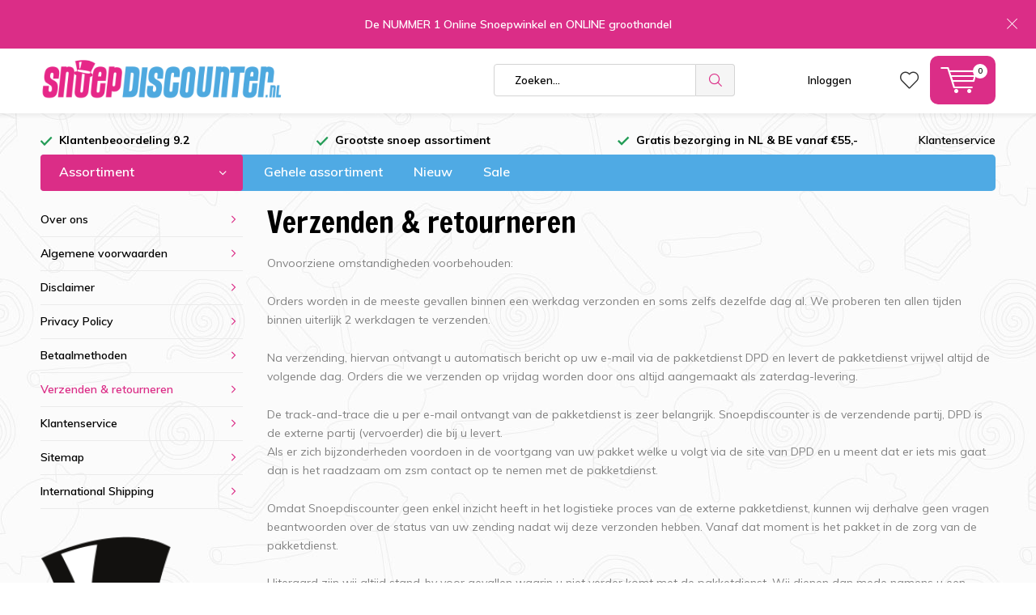

--- FILE ---
content_type: text/html;charset=utf-8
request_url: https://www.snoepdiscounter.nl/service/shipping-returns/
body_size: 13702
content:
<!doctype html>
<html lang="nl" class="  no-mobile">
	<head>
    
<script type="text/javascript">
   window.dataLayer = window.dataLayer || [];
   dataLayer.push({
                                                                                                            ecomm_prodid: '',  
                  ecomm_totalvalue: ''
                       
                         
                  });
      
</script>

<!-- Google Tag Manager -->
<script>(function(w,d,s,l,i){w[l]=w[l]||[];w[l].push({'gtm.start':
new Date().getTime(),event:'gtm.js'});var f=d.getElementsByTagName(s)[0],
j=d.createElement(s),dl=l!='dataLayer'?'&l='+l:'';j.async=true;j.src=
'https://www.googletagmanager.com/gtm.js?id='+i+dl;f.parentNode.insertBefore(j,f);
})(window,document,'script','dataLayer','GTM-W7DVXMD7');</script>
<!-- End Google Tag Manager -->        <meta charset="utf-8"/>
<!-- [START] 'blocks/head.rain' -->
<!--

  (c) 2008-2026 Lightspeed Netherlands B.V.
  http://www.lightspeedhq.com
  Generated: 21-01-2026 @ 21:25:16

-->
<link rel="canonical" href="https://www.snoepdiscounter.nl/service/shipping-returns/"/>
<link rel="alternate" href="https://www.snoepdiscounter.nl/index.rss" type="application/rss+xml" title="Nieuwe producten"/>
<meta name="robots" content="noodp,noydir"/>
<link href="www.snoepdiscounter.nl" rel="publisher"/>
<meta name="google-site-verification" content="5ZUmF5R2SKcua0d7roZwuvSl8AbJW4YVqOXoTDngvQs"/>
<meta name="google-site-verification" content="kd8q9FrR42Kz1Ohdy_QKQRWXQQR_Po-MRlde11V-pLM"/>
<meta property="og:url" content="https://www.snoepdiscounter.nl/service/shipping-returns/?source=facebook"/>
<meta property="og:site_name" content="Snoepdiscounter.nl"/>
<meta property="og:title" content="Verzenden &amp; retourneren"/>
<meta property="og:description" content="De beste prijzen voor online zoetwaren  en online snoep kopen."/>
<script>
<meta name="google-site-verification" content="0GFaUKib0VFpU_blhPU3Z9JbCI8xSc07vdY2NqkRr_k" />
</script>
<!--[if lt IE 9]>
<script src="https://cdn.webshopapp.com/assets/html5shiv.js?2025-02-20"></script>
<![endif]-->
<!-- [END] 'blocks/head.rain' -->
		<meta charset="utf-8">
		<meta http-equiv="x-ua-compatible" content="ie=edge">
		<title>Verzenden &amp; retourneren - Snoepdiscounter.nl</title>
		<meta name="description" content="De beste prijzen voor online zoetwaren  en online snoep kopen.">
		<meta name="keywords" content="Verzenden, &amp;, retourneren, Snoep en zoetwaren groothandel , frisdrank, Tony, Kinder, Fanta, drop, chocola , Jelly beans,  Bean Boozled , hot Candy, Sour candy, spek, kauwgum, Haribo, oud Hollands, schuimblokken, lolly’s , baby Shower, pallet handel">
		<meta name="theme-color" content="#ffffff">
		<meta name="MobileOptimized" content="320">
		<meta name="HandheldFriendly" content="true">
		<meta name="viewport" content="width=device-width, initial-scale=1, initial-scale=1, minimum-scale=1, maximum-scale=1, user-scalable=no">
		<meta name="author" content="https://www.dmws.nl/">
		
		<link rel="preconnect" href="https://fonts.googleapis.com">
		<link rel="dns-prefetch" href="https://fonts.googleapis.com">
		<link rel="preconnect" href="https://ajax.googleapis.com">
		<link rel="dns-prefetch" href="https://ajax.googleapis.com">
		<link rel="preconnect" href="https://www.gstatic.com" crossorigin="anonymous">
		<link rel="dns-prefetch" href="https://www.gstatic.com" crossorigin="anonymous">
		<link rel="preconnect" href="//cdn.webshopapp.com/">
		<link rel="dns-prefetch" href="//cdn.webshopapp.com/">
	
		<link rel="preload" href="https://fonts.googleapis.com/css?family=Muli:300,400,500,600,700,800,900%7CFrancois%20One:300,400,500,600,700,800,900" as="style">
    <link href="https://fonts.googleapis.com/css?family=Muli:300,400,500,600,700,800,900%7CFrancois%20One:300,400,500,600,700,800,900" rel="stylesheet" type="text/css">
  
  	<script>
      "use strict"
			function loadJS(src, onload) {
				var script = document.createElement('script')
				script.src = src
				script.onload = onload
				;(document.body || document.head).appendChild(script)
				script = null
			}
			(function () {
				var fontToLoad1 = "Muli",
					fontToLoad2 = "Francois One"

				if (sessionStorage.font1 === fontToLoad1 && sessionStorage.font2 === fontToLoad2) {
					document.documentElement.className += " wf-active"
					return
				} else if ("fonts" in document) {
					var fontsToLoad = [document.fonts.load("300 1em 'Muli'"), document.fonts.load("400 1em 'Muli'"),
					document.fonts.load("500 1em 'Muli'"), document.fonts.load("600 1em 'Muli'"), document.fonts.load("700 1em 'Muli'"),
					document.fonts.load("800 1em 'Muli'"), document.fonts.load("900 1em 'Muli'"),
					document.fonts.load("300 1em 'Francois One'"), document.fonts.load("400 1em 'Francois One'"),
					document.fonts.load("500 1em 'Francois One'"), document.fonts.load("600 1em 'Francois One'"), document.fonts.load("700 1em 'Francois One'"),
					document.fonts.load("800 1em 'Francois One'"), document.fonts.load("900 1em 'Francois One'")]
					Promise.all(fontsToLoad).then(function () {
						document.documentElement.className += " wf-active"
						try {
							sessionStorage.font1 = fontToLoad1
							sessionStorage.font2 = fontToLoad2
						} catch (e) { /* private safari */ }
					})
				} else {
					// use fallback
					loadJS('https://cdnjs.cloudflare.com/ajax/libs/fontfaceobserver/2.1.0/fontfaceobserver.js', function () {
						var fontsToLoad = []
						for (var i = 3; i <= 9; ++i) {
							fontsToLoad.push(new FontFaceObserver(fontToLoad1, { weight: i * 100 }).load())
							fontsToLoad.push(new FontFaceObserver(fontToLoad2, { weight: i * 100 }).load())
						}
						Promise.all(fontsToLoad).then(function () {
							document.documentElement.className += " wf-active"
							try {
								sessionStorage.font1 = fontToLoad1
								sessionStorage.font2 = fontToLoad2
							} catch (e) { /* private safari */ }
						});
					})
				}
			})();
    </script>
	
		<link rel="preload" href="https://cdn.webshopapp.com/shops/282420/themes/161332/assets/main-minified.css?20250711123344" as="style">
		<link rel="preload" href="https://cdn.webshopapp.com/shops/282420/themes/161332/assets/settings.css?20250711123344" as="style">
		<link rel="stylesheet" async media="screen" href="https://cdn.webshopapp.com/shops/282420/themes/161332/assets/main-minified.css?20250711123344">
		    <link rel="stylesheet" async href="https://cdn.webshopapp.com/shops/282420/themes/161332/assets/settings.css?20250711123344" />
    
		<link rel="preload" href="https://ajax.googleapis.com/ajax/libs/jquery/2.2.4/jquery.min.js" as="script">
		<link rel="preload" href="https://cdn.webshopapp.com/shops/282420/themes/161332/assets/custom.css?20250711123344" as="style">
		<link rel="preload" href="https://cdn.webshopapp.com/shops/282420/themes/161332/assets/cookie.js?20250711123344" as="script">
		<link rel="preload" href="https://cdn.webshopapp.com/shops/282420/themes/161332/assets/scripts.js?20250711123344" as="script">
		<link rel="preload" href="https://cdn.webshopapp.com/shops/282420/themes/161332/assets/fancybox.js?20250711123344" as="script">
		    <link rel="preload" href="https://cdn.webshopapp.com/shops/282420/themes/161332/assets/custom-minified.js?20250711123344" as="script">
		<link rel="preload" href="https://cdn.webshopapp.com/shops/282420/themes/161332/assets/global-minified.js?20250711123344" as="script">
		<link rel="preload" href="https://cdn.webshopapp.com/shops/282420/themes/161332/assets/dmws-gui.js?20250711123344" as="script">
		
		<script defer src="https://ajax.googleapis.com/ajax/libs/jquery/2.2.4/jquery.min.js"></script>
    
		<link rel="icon" type="image/x-icon" href="https://cdn.webshopapp.com/shops/282420/themes/161332/assets/favicon.ico?20250711123143">
		<link rel="apple-touch-icon" href="https://cdn.webshopapp.com/shops/282420/themes/161332/assets/favicon.ico?20250711123143">
		<meta property="og:title" content="Verzenden &amp; retourneren">
		<meta property="og:type" content="website"> 
		<meta property="og:description" content="De beste prijzen voor online zoetwaren  en online snoep kopen.">
		<meta property="og:site_name" content="Snoepdiscounter.nl">
		<meta property="og:url" content="https://www.snoepdiscounter.nl/">
		<meta property="og:image" content="https://cdn.webshopapp.com/shops/282420/themes/161332/v/2674063/assets/banner-1.jpg?20250707104011">
    		<script type="application/ld+json">
			{
				"@context": "http://schema.org/",
				"@type": "Organization",
				"url": "https://www.snoepdiscounter.nl/",
				"name": "Snoepdiscounter.nl",
				"legalName": "Snoepdiscounter.nl",
				"description": "De beste prijzen voor online zoetwaren  en online snoep kopen.",
				"logo": "https://cdn.webshopapp.com/shops/282420/themes/161332/assets/logo.png?20250711123344",
				"image": "https://cdn.webshopapp.com/shops/282420/themes/161332/v/2674063/assets/banner-1.jpg?20250707104011",
				"contactPoint": {
					"@type": "ContactPoint",
					"contactType": "Customer service",
					"telephone": "Bel ons! "
				},
				"address": {
					"@type": "PostalAddress",
					"streetAddress": "",
					"addressLocality": "",
					"addressRegion": "",
					"postalCode": "",
					"addressCountry": ""
				}
			}
		</script>
    <div itemscope itemtype="http://schema.org/BreadcrumbList">
	<div itemprop="itemListElement" itemscope itemtype="http://schema.org/ListItem">
    <a itemprop="item" href="https://www.snoepdiscounter.nl/"><span itemprop="name" content="Home"></span></a>
    <meta itemprop="position" content="1" />
  </div>
    	<div itemprop="itemListElement" itemscope itemtype="http://schema.org/ListItem">
      <a itemprop="item" href="https://www.snoepdiscounter.nl/service/shipping-returns/"><span itemprop="name" content="Verzenden &amp; retourneren"></span></a>
      <meta itemprop="position" content="2" />
    </div>
  </div>

	</head>
	<body>
    
        <!-- Google Tag Manager (noscript) -->
    <noscript><iframe src="https://www.googletagmanager.com/ns.html?id=GTM-W7DVXMD7"
    height="0" width="0" style="display:none;visibility:hidden"></iframe></noscript>
    <!-- End Google Tag Manager (noscript) -->
        
		<div id="root">
    
              
        

<header id="top">
  <p id="logo">
    <a href="https://www.snoepdiscounter.nl/" accesskey="h">
    <img class="desktop-only" src="https://cdn.webshopapp.com/shops/282420/themes/161332/assets/sd-logo.png?20250711123344" alt="Snoepdiscounter.nl" width="300" height="93">
    <img class="desktop-hide" src="https://cdn.webshopapp.com/shops/282420/themes/161332/assets/sd-logo.png?20250711123344" alt="Snoepdiscounter.nl" width="190" height="60">
    </a>
  </p>
  <nav id="skip">
    <ul>
      <li><a href="#nav" accesskey="n">Skip to navigation (n)</a></li>
      <li><a href="#content" accesskey="c">Skip to content (c)</a></li>
      <li><a href="#footer" accesskey="f">Skip to footer (f)</a></li>
    </ul>
  </nav>
  <nav id="nav">
    <ul>
      <li><a accesskey="1" href=""></a> <em>(1)</em></li>
      <li><a accesskey="2" href=""></a> <em>(2)</em></li>
    </ul>
    <form action="https://www.snoepdiscounter.nl/search/" method="post" id="formSearch" class="untouched">
            <p>
        <label for="q">Zoeken...</label>
        <input type="search" id="q" name="q" value="" placeholder="Zoeken..." autocomplete="off">
      </p>
      <p class="desktop-only" style="display: none !important;">
        <label for="sb" class="hidden">Alle categorieën</label>
        <select id="sb" name="sb" onchange="cat();">
          <option value="https://www.snoepdiscounter.nl/search/">Alle categorieën</option>
                    <option value="https://www.snoepdiscounter.nl/sale/" class="cat-8926273">Sale</option>
                    <option value="https://www.snoepdiscounter.nl/schepsnoep/" class="cat-8926519">Schepsnoep</option>
                    <option value="https://www.snoepdiscounter.nl/kinderartikelen/" class="cat-8926522">Kinderartikelen</option>
                    <option value="https://www.snoepdiscounter.nl/amerikaans/" class="cat-8926525">Amerikaans</option>
                    <option value="https://www.snoepdiscounter.nl/jelly-beans/" class="cat-8926561">Jelly Beans</option>
                    <option value="https://www.snoepdiscounter.nl/chocolade/" class="cat-8926564">Chocolade</option>
                    <option value="https://www.snoepdiscounter.nl/snoep/" class="cat-8923624">Snoep </option>
                    <option value="https://www.snoepdiscounter.nl/luxe/" class="cat-8926576">Luxe</option>
                    <option value="https://www.snoepdiscounter.nl/drop-en-suikerwerk/" class="cat-8926606">Drop en suikerwerk</option>
                    <option value="https://www.snoepdiscounter.nl/halal/" class="cat-12847811">Halal</option>
                    <option value="https://www.snoepdiscounter.nl/vegan/" class="cat-12847786">Vegan</option>
                    <option value="https://www.snoepdiscounter.nl/frisdrank/" class="cat-8926618">Frisdrank</option>
                    <option value="https://www.snoepdiscounter.nl/thema/" class="cat-8926642">Thema</option>
                    <option value="https://www.snoepdiscounter.nl/gehele-assortiment/" class="cat-8985211">Gehele assortiment</option>
                    <option value="https://www.snoepdiscounter.nl/fresh-breath-mints/" class="cat-10575279">Fresh &amp; Breath Mints</option>
                    <option value="https://www.snoepdiscounter.nl/bulk-voordeel/" class="cat-11744091">BULK VOORDEEL</option>
                    <option value="https://www.snoepdiscounter.nl/suikervrij/" class="cat-10582737">SUIKERVRIJ</option>
                    <option value="https://www.snoepdiscounter.nl/valentijn-2025/" class="cat-12637105">Valentijn 2025</option>
                  </select>
      </p>
      <p><button type="submit" title="Zoeken" disabled="disabled">Zoeken</button></p>
      <ul class="list-cart">
				      </ul>
            
    </form>
    <ul>
                  <li class="search">
        <a accesskey="5" href="./">
          <i class="icon-zoom"></i> 
          <span>Zoeken</span>
        </a>
        <em>(5)</em>
      </li>
      <!--<li class="compare mobile-only">
        <a accesskey="5" href="./">
          <i class="icon-chart"></i>
          <span>vergelijk</span>
        </a>
        <em>(5)</em>
      </li>-->
            <li class="user">
        <a accesskey="6" href="https://www.snoepdiscounter.nl/account/login/">
          <i class="icon-user-outline"></i> 
          Inloggen
        </a> 
        <em>(6)</em>
        <div>
          <div class="double">
            <form method="post" id="formLogin" action="https://www.snoepdiscounter.nl/account/loginPost/?return=https://www.snoepdiscounter.nl/service/shipping-returns/">
              <span class="nonseq">Inloggen</span>
              <p style="margin-top:10px;">
                <label for="formLoginEmail">E-mailadres</label>
                <input type="email" id="formLoginEmail" name="email" placeholder="E-mailadres" autocomplete='email' required>
              </p>
              <p>
                <label for="formLoginPassword">Wachtwoord</label>
                <input type="password" id="formLoginPassword" name="password" placeholder="Wachtwoord" autocomplete="current-password" required>
                <a href="https://www.snoepdiscounter.nl/account/password/">Wachtwoord vergeten?</a>
              </p>
              <p>
                <input type="hidden" name="key" value="6708be0e507b294c5957bd1351d36344" />
            		<input type="hidden" name="type" value="login" />
                <button type="submit" onclick="$('#formLogin').submit(); return false;">Inloggen</button>
              </p>
            </form>
            <div>
              <span class="nonseq">Nieuwe klant?</span>
              <ul class="list-checks">
                <li>Al je orders en retouren op één plek</li>
                <li>Het bestelproces gaat nog sneller</li>
                <li>Je winkelwagen is altijd en overal opgeslagen</li>
              </ul>
              <p class="link-btn"><a class="a" href="https://www.snoepdiscounter.nl/account/register/">Account aanmaken</a></p>
                          </div>
          </div>
        </div>
      </li>
            <li class="menu">
        <a accesskey="7" href="./">
          <i class="icon-menu"></i>
          Menu
        </a>
        <em>(7)</em>
      </li>
            <li class="favorites br">
        <a accesskey="8" href="https://www.snoepdiscounter.nl/account/wishlist/">
          <i class="icon-heart-outline"></i> 
          <span>wishlist</span>
        </a> 
      </li>
            <li class="cart">
        <a accesskey="9" href="./">
          <i class="icon-cart"></i> 
          <span>Winkelwagen</span> 
          <span class="qty">0</span>
        </a> 
        <em>(9)</em>
        <div>
          <span class="nonseq">Mijn winkelwagen</span>
                    <ul class="list-cart">
            <li>
                              <span class="img"><img src="https://cdn.webshopapp.com/shops/282420/themes/161332/assets/empty-cart.svg?20250711123344" alt="Empty cart" width="43" height="46"></span>
                <span class="title">Geen producten gevonden...</span>
                <span class="desc">Er zitten geen producten in uw winkelwagen. Misschien is het artikel dat u had gekozen uitverkocht.</span>
              </a>
            </li>
          </ul>
                            </div>
      </li>
    </ul>
    <div class="nav-main">
      <ul>
        <li><a>Menu</a>
          <ul>
                        <li><a href="https://www.snoepdiscounter.nl/sale/">
              <span class="img"><img src="https://cdn.webshopapp.com/assets/blank.gif?2025-02-20" alt="Sale" width="32" height="22"></span>Sale</a>
                          </li>
                        <li><a href="https://www.snoepdiscounter.nl/schepsnoep/">
              <span class="img"><img src="https://cdn.webshopapp.com/shops/282420/files/281485189/64x44x2/schepsnoep.jpg" alt="Schepsnoep" width="32" height="22"></span>Schepsnoep</a>
                          </li>
                        <li><a href="https://www.snoepdiscounter.nl/kinderartikelen/">
              <span class="img"><img src="https://cdn.webshopapp.com/shops/282420/files/281535112/64x44x2/kinderartikelen.jpg" alt="Kinderartikelen" width="32" height="22"></span>Kinderartikelen</a>
                          </li>
                        <li><a href="https://www.snoepdiscounter.nl/amerikaans/">
              <span class="img"><img src="https://cdn.webshopapp.com/shops/282420/files/287871219/64x44x2/amerikaans.jpg" alt="Amerikaans" width="32" height="22"></span>Amerikaans</a>
                            <ul>
                <li class="strong"><a href="https://www.snoepdiscounter.nl/amerikaans/">Amerikaans</a></li>
                                <li><a href="https://www.snoepdiscounter.nl/amerikaans/bean-boozled/">Bean Boozled</a>
                                  </li>
                                <li><a href="https://www.snoepdiscounter.nl/amerikaans/beef-jerky/">Beef Jerky</a>
                                  </li>
                                <li><a href="https://www.snoepdiscounter.nl/amerikaans/bbq-chips-snacks/">BBQ / Chips / Snacks</a>
                                  </li>
                                <li><a href="https://www.snoepdiscounter.nl/amerikaans/skittles/">Skittles</a>
                                  </li>
                                <li><a href="https://www.snoepdiscounter.nl/amerikaans/overig/">Overig </a>
                                  </li>
                              </ul>
                          </li>
                        <li><a href="https://www.snoepdiscounter.nl/jelly-beans/">
              <span class="img"><img src="https://cdn.webshopapp.com/shops/282420/files/281508562/64x44x2/jelly-beans.jpg" alt="Jelly Beans" width="32" height="22"></span>Jelly Beans</a>
                          </li>
                        <li><a href="https://www.snoepdiscounter.nl/chocolade/">
              <span class="img"><img src="https://cdn.webshopapp.com/shops/282420/files/281499940/64x44x2/chocolade.jpg" alt="Chocolade" width="32" height="22"></span>Chocolade</a>
                            <ul>
                <li class="strong"><a href="https://www.snoepdiscounter.nl/chocolade/">Chocolade</a></li>
                                <li><a href="https://www.snoepdiscounter.nl/chocolade/repen/">Repen</a>
                                  </li>
                                <li><a href="https://www.snoepdiscounter.nl/chocolade/tabletten/">Tabletten</a>
                                  </li>
                                <li><a href="https://www.snoepdiscounter.nl/chocolade/nutella/">Nutella</a>
                                  </li>
                                <li><a href="https://www.snoepdiscounter.nl/chocolade/ferrero/">Ferrero</a>
                                  </li>
                                <li><a href="https://www.snoepdiscounter.nl/chocolade/kinderbueno/">Kinderbueno</a>
                                  </li>
                                <li><a href="https://www.snoepdiscounter.nl/chocolade/tony-chocolonely/">Tony Chocolonely</a>
                                  </li>
                                <li><a href="https://www.snoepdiscounter.nl/chocolade/cadbury-chocolade/">Cadbury Chocolade</a>
                                  </li>
                                <li><a href="https://www.snoepdiscounter.nl/chocolade/chocolade-kogels/">Chocolade kogels</a>
                                  </li>
                              </ul>
                          </li>
                        <li><a href="https://www.snoepdiscounter.nl/snoep/">
              <span class="img"><img src="https://cdn.webshopapp.com/assets/blank.gif?2025-02-20" alt="Snoep " width="32" height="22"></span>Snoep </a>
                            <ul>
                <li class="strong"><a href="https://www.snoepdiscounter.nl/snoep/">Snoep </a></li>
                                <li><a href="https://www.snoepdiscounter.nl/snoep/red-band-silos/">Red Band Silo&#039;s</a>
                                  </li>
                                <li><a href="https://www.snoepdiscounter.nl/snoep/haribo-silos/">Haribo Silo&#039;s</a>
                                  </li>
                                <li><a href="https://www.snoepdiscounter.nl/snoep/lollys-en-zuurstokken/">Lolly&#039;s en Zuurstokken</a>
                                  </li>
                                <li><a href="https://www.snoepdiscounter.nl/snoep/kauwgom/">Kauwgom</a>
                                  </li>
                                <li><a href="https://www.snoepdiscounter.nl/snoep/spekkies/">Spekkies</a>
                                  </li>
                                <li><a href="https://www.snoepdiscounter.nl/snoep/erotisch-snoep/">Erotisch Snoep</a>
                                  </li>
                                <li><a href="https://www.snoepdiscounter.nl/snoep/toffees/">Toffees</a>
                                  </li>
                                <li><a href="https://www.snoepdiscounter.nl/snoep/rollen/">Rollen</a>
                                  </li>
                                <li><a href="https://www.snoepdiscounter.nl/snoep/halloween/">Halloween</a>
                                  </li>
                                <li><a href="https://www.snoepdiscounter.nl/snoep/partij-handel/">Partij Handel</a>
                                  </li>
                              </ul>
                          </li>
                        <li><a href="https://www.snoepdiscounter.nl/luxe/">
              <span class="img"><img src="https://cdn.webshopapp.com/assets/blank.gif?2025-02-20" alt="Luxe" width="32" height="22"></span>Luxe</a>
                          </li>
                        <li><a href="https://www.snoepdiscounter.nl/drop-en-suikerwerk/">
              <span class="img"><img src="https://cdn.webshopapp.com/assets/blank.gif?2025-02-20" alt="Drop en suikerwerk" width="32" height="22"></span>Drop en suikerwerk</a>
                            <ul>
                <li class="strong"><a href="https://www.snoepdiscounter.nl/drop-en-suikerwerk/">Drop en suikerwerk</a></li>
                                <li><a href="https://www.snoepdiscounter.nl/drop-en-suikerwerk/luxe-suikerwerk/">Luxe suikerwerk</a>
                                  </li>
                                <li><a href="https://www.snoepdiscounter.nl/drop-en-suikerwerk/drop/">Drop</a>
                                  </li>
                                <li><a href="https://www.snoepdiscounter.nl/drop-en-suikerwerk/oud-hollands-snoep/">Oud Hollands snoep</a>
                                  </li>
                              </ul>
                          </li>
                        <li><a href="https://www.snoepdiscounter.nl/halal/">
              <span class="img"><img src="https://cdn.webshopapp.com/shops/282420/files/475847291/64x44x2/halal.jpg" alt="Halal" width="32" height="22"></span>Halal</a>
                          </li>
                        <li><a href="https://www.snoepdiscounter.nl/vegan/">
              <span class="img"><img src="https://cdn.webshopapp.com/shops/282420/files/475850194/64x44x2/vegan.jpg" alt="Vegan" width="32" height="22"></span>Vegan</a>
                          </li>
                        <li><a href="https://www.snoepdiscounter.nl/frisdrank/">
              <span class="img"><img src="https://cdn.webshopapp.com/shops/282420/files/281540260/64x44x2/frisdrank.jpg" alt="Frisdrank" width="32" height="22"></span>Frisdrank</a>
                            <ul>
                <li class="strong"><a href="https://www.snoepdiscounter.nl/frisdrank/">Frisdrank</a></li>
                                <li><a href="https://www.snoepdiscounter.nl/frisdrank/fanta/">Fanta</a>
                                  </li>
                                <li><a href="https://www.snoepdiscounter.nl/frisdrank/monster-energy/">Monster Energy</a>
                                  </li>
                                <li><a href="https://www.snoepdiscounter.nl/frisdrank/a-w/">A&amp;W</a>
                                  </li>
                                <li><a href="https://www.snoepdiscounter.nl/frisdrank/amerikaans/">Amerikaans</a>
                                  </li>
                                <li><a href="https://www.snoepdiscounter.nl/frisdrank/dr-pepper/">Dr Pepper</a>
                                  </li>
                              </ul>
                          </li>
                                    <li><a href="https://www.snoepdiscounter.nl/catalog/">Alle categorieën</a></li>
                      </ul>
        </li>
      </ul>
    </div>
  </nav>
	<p id="back"><a href="https://www.snoepdiscounter.nl/">Terug</a></p></header>
<a href="#">
<p id="notify" class="">De NUMMER 1 Online Snoepwinkel en ONLINE groothandel</p>
</a>
      
                  
			      <main id="content" class=" ">
        <div class="pretemplate-content ">
					<div class="usp-container">
  <ul class="list-usp desktop-only">
        <li>
            	<a href="https://www.kiyoh.com/reviews/1046638/snoepdiscounter" target="_blank">Klantenbeoordeling 9.2</a>
          </li>
            <li>
            	Grootste snoep assortiment
          </li>
            <li>
            	Gratis bezorging in NL & BE vanaf €55,-
          </li>
      </ul>
  <ul class="list-usp list-usp-with-carousel desktop-hide">
    <div class="inner">
            <div class="item">
        <li>
                      <a href="https://www.kiyoh.com/reviews/1046638/snoepdiscounter" target="_blank">Klantenbeoordeling 9.2</a>
                  </li>
      </div>
                  <div class="item">
        <li>
                      Grootste snoep assortiment
                  </li>
      </div>
                  <div class="item">
        <li>
                      Gratis bezorging in NL & BE vanaf €55,-
                  </li>
      </div>
          </div>
  </ul>
  <p class="link-inline">
      <a href="/service/">Klantenservice</a>
  </p>
</div>
					<nav class="nav-main desktop-only">
  <ul>
<!--    <li><a href="./">Kies een categorie</a> -->
    <li><a href="./">Assortiment</a>
      <ul>
                <li><a href="https://www.snoepdiscounter.nl/sale/">
          <span class="img"><img src="https://cdn.webshopapp.com/assets/blank.gif?2025-02-20" alt="Sale" width="32" height="22"></span>Sale</a>
                  </li>
                <li><a href="https://www.snoepdiscounter.nl/schepsnoep/">
          <span class="img"><img src="https://cdn.webshopapp.com/shops/282420/files/281485189/64x44x2/schepsnoep.jpg" alt="Schepsnoep" width="32" height="22"></span>Schepsnoep</a>
                  </li>
                <li><a href="https://www.snoepdiscounter.nl/kinderartikelen/">
          <span class="img"><img src="https://cdn.webshopapp.com/shops/282420/files/281535112/64x44x2/kinderartikelen.jpg" alt="Kinderartikelen" width="32" height="22"></span>Kinderartikelen</a>
                  </li>
                <li><a href="https://www.snoepdiscounter.nl/amerikaans/">
          <span class="img"><img src="https://cdn.webshopapp.com/shops/282420/files/287871219/64x44x2/amerikaans.jpg" alt="Amerikaans" width="32" height="22"></span>Amerikaans</a>
                    <ul>
            <li class="strong"><a href="https://www.snoepdiscounter.nl/amerikaans/">Amerikaans</a></li>
                        <li><a href="https://www.snoepdiscounter.nl/amerikaans/bean-boozled/">Bean Boozled</a>
                          </li>
                        <li><a href="https://www.snoepdiscounter.nl/amerikaans/beef-jerky/">Beef Jerky</a>
                          </li>
                        <li><a href="https://www.snoepdiscounter.nl/amerikaans/bbq-chips-snacks/">BBQ / Chips / Snacks</a>
                          </li>
                        <li><a href="https://www.snoepdiscounter.nl/amerikaans/skittles/">Skittles</a>
                          </li>
                        <li><a href="https://www.snoepdiscounter.nl/amerikaans/overig/">Overig </a>
                          </li>
                                  </ul>
                  </li>
                <li><a href="https://www.snoepdiscounter.nl/jelly-beans/">
          <span class="img"><img src="https://cdn.webshopapp.com/shops/282420/files/281508562/64x44x2/jelly-beans.jpg" alt="Jelly Beans" width="32" height="22"></span>Jelly Beans</a>
                  </li>
                <li><a href="https://www.snoepdiscounter.nl/chocolade/">
          <span class="img"><img src="https://cdn.webshopapp.com/shops/282420/files/281499940/64x44x2/chocolade.jpg" alt="Chocolade" width="32" height="22"></span>Chocolade</a>
                    <ul>
            <li class="strong"><a href="https://www.snoepdiscounter.nl/chocolade/">Chocolade</a></li>
                        <li><a href="https://www.snoepdiscounter.nl/chocolade/repen/">Repen</a>
                          </li>
                        <li><a href="https://www.snoepdiscounter.nl/chocolade/tabletten/">Tabletten</a>
                          </li>
                        <li><a href="https://www.snoepdiscounter.nl/chocolade/nutella/">Nutella</a>
                          </li>
                        <li><a href="https://www.snoepdiscounter.nl/chocolade/ferrero/">Ferrero</a>
                          </li>
                        <li><a href="https://www.snoepdiscounter.nl/chocolade/kinderbueno/">Kinderbueno</a>
                          </li>
                        <li><a href="https://www.snoepdiscounter.nl/chocolade/tony-chocolonely/">Tony Chocolonely</a>
                          </li>
                        <li><a href="https://www.snoepdiscounter.nl/chocolade/cadbury-chocolade/">Cadbury Chocolade</a>
                          </li>
                        <li><a href="https://www.snoepdiscounter.nl/chocolade/chocolade-kogels/">Chocolade kogels</a>
                          </li>
                                  </ul>
                  </li>
                <li><a href="https://www.snoepdiscounter.nl/snoep/">
          <span class="img"><img src="https://cdn.webshopapp.com/assets/blank.gif?2025-02-20" alt="Snoep " width="32" height="22"></span>Snoep </a>
                    <ul>
            <li class="strong"><a href="https://www.snoepdiscounter.nl/snoep/">Snoep </a></li>
                        <li><a href="https://www.snoepdiscounter.nl/snoep/red-band-silos/">Red Band Silo&#039;s</a>
                          </li>
                        <li><a href="https://www.snoepdiscounter.nl/snoep/haribo-silos/">Haribo Silo&#039;s</a>
                          </li>
                        <li><a href="https://www.snoepdiscounter.nl/snoep/lollys-en-zuurstokken/">Lolly&#039;s en Zuurstokken</a>
                          </li>
                        <li><a href="https://www.snoepdiscounter.nl/snoep/kauwgom/">Kauwgom</a>
                          </li>
                        <li><a href="https://www.snoepdiscounter.nl/snoep/spekkies/">Spekkies</a>
                          </li>
                        <li><a href="https://www.snoepdiscounter.nl/snoep/erotisch-snoep/">Erotisch Snoep</a>
                          </li>
                        <li><a href="https://www.snoepdiscounter.nl/snoep/toffees/">Toffees</a>
                          </li>
                        <li><a href="https://www.snoepdiscounter.nl/snoep/rollen/">Rollen</a>
                          </li>
                        <li><a href="https://www.snoepdiscounter.nl/snoep/halloween/">Halloween</a>
                          </li>
                        <li><a href="https://www.snoepdiscounter.nl/snoep/partij-handel/">Partij Handel</a>
                          </li>
                                  </ul>
                  </li>
                <li><a href="https://www.snoepdiscounter.nl/luxe/">
          <span class="img"><img src="https://cdn.webshopapp.com/assets/blank.gif?2025-02-20" alt="Luxe" width="32" height="22"></span>Luxe</a>
                  </li>
                <li><a href="https://www.snoepdiscounter.nl/drop-en-suikerwerk/">
          <span class="img"><img src="https://cdn.webshopapp.com/assets/blank.gif?2025-02-20" alt="Drop en suikerwerk" width="32" height="22"></span>Drop en suikerwerk</a>
                    <ul>
            <li class="strong"><a href="https://www.snoepdiscounter.nl/drop-en-suikerwerk/">Drop en suikerwerk</a></li>
                        <li><a href="https://www.snoepdiscounter.nl/drop-en-suikerwerk/luxe-suikerwerk/">Luxe suikerwerk</a>
                          </li>
                        <li><a href="https://www.snoepdiscounter.nl/drop-en-suikerwerk/drop/">Drop</a>
                          </li>
                        <li><a href="https://www.snoepdiscounter.nl/drop-en-suikerwerk/oud-hollands-snoep/">Oud Hollands snoep</a>
                          </li>
                                  </ul>
                  </li>
                <li><a href="https://www.snoepdiscounter.nl/halal/">
          <span class="img"><img src="https://cdn.webshopapp.com/shops/282420/files/475847291/64x44x2/halal.jpg" alt="Halal" width="32" height="22"></span>Halal</a>
                  </li>
                <li><a href="https://www.snoepdiscounter.nl/vegan/">
          <span class="img"><img src="https://cdn.webshopapp.com/shops/282420/files/475850194/64x44x2/vegan.jpg" alt="Vegan" width="32" height="22"></span>Vegan</a>
                  </li>
                <li><a href="https://www.snoepdiscounter.nl/frisdrank/">
          <span class="img"><img src="https://cdn.webshopapp.com/shops/282420/files/281540260/64x44x2/frisdrank.jpg" alt="Frisdrank" width="32" height="22"></span>Frisdrank</a>
                    <ul>
            <li class="strong"><a href="https://www.snoepdiscounter.nl/frisdrank/">Frisdrank</a></li>
                        <li><a href="https://www.snoepdiscounter.nl/frisdrank/fanta/">Fanta</a>
                          </li>
                        <li><a href="https://www.snoepdiscounter.nl/frisdrank/monster-energy/">Monster Energy</a>
                          </li>
                        <li><a href="https://www.snoepdiscounter.nl/frisdrank/a-w/">A&amp;W</a>
                          </li>
                        <li><a href="https://www.snoepdiscounter.nl/frisdrank/amerikaans/">Amerikaans</a>
                          </li>
                        <li><a href="https://www.snoepdiscounter.nl/frisdrank/dr-pepper/">Dr Pepper</a>
                          </li>
                                  </ul>
                  </li>
                        <li><a href="https://www.snoepdiscounter.nl/catalog/">Alle categorieën</a></li>
              </ul>
    </li>
        	<li><a href="https://www.snoepdiscounter.nl/collection/" title="Gehele assortiment">Gehele assortiment</a></li>
        	<li><a href="https://www.snoepdiscounter.nl/collection/?sort=newest" title="Nieuw">Nieuw</a></li>
        	<li><a href="https://www.snoepdiscounter.nl/sale/" title="Sale">Sale</a></li>
      </ul>
    </nav>																
									</div>

        <div class="cols-a">
  <article>
    <h2>Verzenden &amp; retourneren</h2>
    <p>Onvoorziene omstandigheden voorbehouden:</p>
<p>Orders worden in de meeste gevallen binnen een werkdag verzonden en soms zelfs dezelfde dag al. We proberen ten allen tijden binnen uiterlijk 2 werkdagen te verzenden.</p>
<p>Na verzending, hiervan ontvangt u automatisch bericht op uw e-mail via de pakketdienst DPD en levert de pakketdienst vrijwel altijd de volgende dag. Orders die we verzenden op vrijdag worden door ons altijd aangemaakt als zaterdag-levering. </p>
<p>De track-and-trace die u per e-mail ontvangt van de pakketdienst is zeer belangrijk. Snoepdiscounter is de verzendende partij, DPD is de externe partij (vervoerder) die bij u levert.<br />Als er zich bijzonderheden voordoen in de voortgang van uw pakket welke u volgt via de site van DPD en u meent dat er iets mis gaat dan is het raadzaam om zsm contact op te nemen met de pakketdienst.</p>
<p>Omdat Snoepdiscounter geen enkel inzicht heeft in het logistieke proces van de externe pakketdienst, kunnen wij derhalve geen vragen beantwoorden over de status van uw zending nadat wij deze verzonden hebben. Vanaf dat moment is het pakket in de zorg van de pakketdienst. <br /><br />Uiteraard zijn wij altijd stand-by voor gevallen waarin u niet verder komt met de pakketdienst. Wij dienen dan mede namens u een schriftelijk verzoek in om duidelijkheid te verkrijgen. Wij hebben geen ‘hotline’ met de pakketdienst dus het is ook zeker niet sneller. Het is extra. </p>
<p><strong>Verzendkosten:</strong></p>
<p>De verzendkosten voor Nederland en België zijn € 6,95 verzending per DPD met track and trace. GEEN VERZENDKOSTEN voor bestellingen vanaf € 55 voor Nederland en Belgie! Mooier kunnen we het niet maken.</p>
<p>Zeggen waar het op staat en duidelijkheid boven alles:</p>
<p><span style="color: #000000;"><strong>RETOURNEREN VAN BESTELDE ARTIKLEN IS NIET MOGELIJK.</strong></span></p>
<p>Om teleurstelling bij u en bij ons te voorkomen willen wij vragen om goed na te denken over uw aankoop <em>voordat</em> u gaat afrekenen. Onze systemen zijn geautomatiseerd, zoals dat gaat met een moderne webshop, en dat is gericht op een snelle en efficiënte verwerking van de bestellingen. U kunt zo vaak producten aan uw winkelwagentje toevoegen (of er uit verwijderen) als u wenst. Zodra u echter kiest om de bestelling af te rekenen en vervolgens het betaalscherm doorloopt en afrondt, dan is de order definitief en krijgt u daarvan een schriftelijke bevestiging, inclusief bijbehorende factuur als pdf-bijlage, op het door u opgegeven e-mail adres.</p>
<p>Zodra u de bestelling heeft afgerond, waarvoor wij u zeer dankbaar zijn, bent u dus overgegaan tot betaling waarmee u de order definitief heeft bevestigd.</p>
<p>In uitzonderlijke gevallen waarin de order nog niet is verwerkt en de bestelling geannuleerd dient te worden, dan willen wij altijd met u meedenken. In het geval van een creditering zal dat altijd minus €1 zijn omdat de betaling (en terugbetaling) verloopt via Mollie Payment. Dit bedrijf behandelt de transacties tussen de banken en brengt daarvoor kosten in rekening.</p>
<p>Als een pakket voor ontvangst wordt geweigerd of door een verkeerd opgegeven adres (huisnummer of postcode) naar ons retour komt, dan rekent DPD hiervoor een toeslag van €10 per pakket. Indien u de zending nogmaals verzonden wenst te hebben, dan wel afziet van de bestelling, dan zijn we genoodzaakt om deze € 10 additioneel in rekening te brengen, danwel te verrekenen.</p>
<p>Omdat wij altijd de herkomst van onze producten moeten kunnen aantonen en het hier consumptiegoederen betreft, kunnen wij de producten dus nooit retour nemen. Bij controle van de NVWA kunnen wij enorme boetes opgelegd krijgen als de administratie hiervan niet op orde is. Dus voor uw veiligheid houden wij ons strikt aan deze regelgeving zonder enige uitzondering.</p>
<p>Producten die wij aan u leveren zijn altijd vers af fabriek via onze distributeurs en NOOIT uit een 'buitenlands grijs circuit' of (herverpakte) restpartijen zoals bekende prijsstunters in Nederland (we noemen geen namen) dat standaard doen en ook kunt u dus NOOIT retourgoederen ontvangen die al eens eerder opgestuurd zijn geweest. </p>
<p>Heel simpel gaan wij dus voor topkwaliteit omdat wij het ondenkbaar vinden dat er snoep bij consumenten (kleine kinderen) terecht kan komen waarvan wij niet de herkomst weten. Goedkoop heeft een reden zeggen wij altijd en wij blijven daar ver van weg.</p>
<p>Tevens zou het Snoepdiscounter schaden als we oude partijen leveren aan onze (zakelijke) klanten, die deze zoetwaren op hun beurt weer uitdelen aan klanten en relaties. Als dit kwalitatief inferieure zoetwaren betreft dan staat onze klant ook voor joker bij zijn/haar klanten en dat zal ons (en u) dus nooit gebeuren. Snoepdiscounter staat voor transparantie en kwaliteit.</p>
<p>We vinden dat er geen enkele discussie kan bestaan over het (niet) retour nemen van een bestelling.</p>
<p>Heeft u niet de intentie om af te nemen dan moet u niet bestellen, zo eenvoudig is dat.</p>
<p>Indien een pakket retour komt doordat u een verkeerd adres heeft ingevoerd of het pakket niet tijdig heeft afgehaald bij een afhaalpunt, dan krijgen wij daarvoor €10 extra in rekening gebracht. Deze kosten zullen we noodgedwongen doorberekenen. Geweigerde pakketten zullen niet vergoed worden door ons.</p>
<p> </p>
<p> </p>
<p> </p>
  </article>
  <aside class="aside-menu" data-title="Menu">
  <nav class="nav-a">
    <ul>
            <li ><a href="https://www.snoepdiscounter.nl/service/about/" title="Over ons">Over ons</a>
            <li ><a href="https://www.snoepdiscounter.nl/service/general-terms-conditions/" title="Algemene voorwaarden">Algemene voorwaarden</a>
            <li ><a href="https://www.snoepdiscounter.nl/service/disclaimer/" title="Disclaimer">Disclaimer</a>
            <li ><a href="https://www.snoepdiscounter.nl/service/privacy-policy/" title="Privacy Policy">Privacy Policy</a>
            <li ><a href="https://www.snoepdiscounter.nl/service/payment-methods/" title="Betaalmethoden">Betaalmethoden</a>
            <li class="active"><a href="https://www.snoepdiscounter.nl/service/shipping-returns/" title="Verzenden &amp; retourneren">Verzenden &amp; retourneren</a>
            <li ><a href="https://www.snoepdiscounter.nl/service/" title="Klantenservice">Klantenservice</a>
            <li ><a href="https://www.snoepdiscounter.nl/sitemap/" title="Sitemap">Sitemap</a>
            <li ><a href="https://www.snoepdiscounter.nl/service/international/" title="International Shipping">International Shipping</a>
          </ul>
  </nav>
      <figure>
    <a href="https://www.snoepdiscounter.nl/">
    <img src="https://cdn.webshopapp.com/shops/282420/themes/161332/assets/footer-image-service.png?20250711123143" alt="Verzenden &amp; retourneren" width="180" height="200">
    </a>
  </figure>
  </aside></div>      </main>
    
  	        <article id="compare" class="desktop-only">
  <header>
    <h5>Vergelijk producten <span class="remove-all-compare">Verwijder alle producten</span></h5>
  </header>
  <section class="compare-wrapper">
    <p class="max">You can compare a maximum of 3 products</p>
    <ul class="list-compare">
      
    </ul>
    <p class="link-btn desktop-hide"><a href="https://www.snoepdiscounter.nl/compare/">Start vergelijking</a></p>
  </section>
  <footer>
    <div class="desktop-only">
      <p class="link-btn"><a href="https://www.snoepdiscounter.nl/compare/">Start vergelijking</a></p>
      <p><a class="toggle toggle-compare" href="javascript:;"><span>Toon</span> <span class="hidden">Verbergen</span></a></p>
    </div>
    <p class="desktop-hide"><a href="javascript:;" class="remove">Verwijder alle producten</a></p>
  </footer>
  <a class="hide desktop-hide compare-mobile-toggle" href="javascript:;">Hide compare box</a>
</article>    <footer id="footer">
    <div class="usp-container in-footer">
    <ul class="list-usp in-footer tablet-hide">
            <li>
                  <a href="https://www.kiyoh.com/reviews/1046638/snoepdiscounter" target="_blank">Klantenbeoordeling 9.2</a>
              </li>
                  <li>
                  Grootste snoep assortiment
              </li>
                  <li>
                  Gratis bezorging in NL & BE vanaf €55,-
              </li>
          </ul>

    <ul class="list-usp list-usp-with-carousel in-footer tablet-only">
      <div class="inner">
                <div class="item">
          <li>
                          <a href="https://www.kiyoh.com/reviews/1046638/snoepdiscounter" target="_blank">Klantenbeoordeling 9.2</a>
                      </li>
        </div>
                        <div class="item">
          <li>
                          Grootste snoep assortiment
                      </li>
        </div>
                        <div class="item">
          <li>
                          Gratis bezorging in NL & BE vanaf €55,-
                      </li>
        </div>
              </div>
    </ul>
  </div>
  
  <form id="formNewsletterFooter" action="https://www.snoepdiscounter.nl/account/newsletter/" method="post">
    <div>
            <figure><img src="https://cdn.webshopapp.com/shops/282420/themes/161332/assets/footer-image-service.png?20250711123143" alt="Snoepdiscounter online snoep groothandel in zoetwaren" width="165" height="185" style="margin-bottom: -20px;"></figure>
            <h3>Heeft u nog vragen voor mij?</h3>
      <p>Neem gerust contact met mij op.</p>
    </div>
        <div>
      <h3>Volg ons</h3>
      <ul class="list-social">
                        <li><a rel="external" href="https://www.instagram.com/snoepdiscounter.nl/"><i class="icon-instagram"></i> Instagram</a></li>
                                                      </ul>
    </div>
        <div class="white-line tablet-only"></div>
        <div>
      <h3>Ontvang de nieuwste aanbiedingen en promoties</h3>						
      <p>
        <input type="hidden" name="key" value="6708be0e507b294c5957bd1351d36344" />
        <label for="formNewsletterEmailFooter">E-mail adres</label>
        <input type="text" name="email" id="formNewsletterEmailFooter" placeholder="E-mail adres"/>
        <button type="submit">Abonneer</button>
        <a class="small" href="https://www.snoepdiscounter.nl/service/privacy-policy/">* Lees hier de wettelijke beperkingen</a>
      </p>
    </div>
      </form>
  <nav>
        <div>
      <h3>Meer informatie</h3>
      <ul>
                <li>
          <a href="https://www.snoepdiscounter.nl/collection/" title="Gehele assortiment">Gehele assortiment</a>
        </li>
                <li>
          <a href="https://www.snoepdiscounter.nl/collection/?sort=newest" title="Nieuw">Nieuw</a>
        </li>
                <li>
          <a href="https://www.snoepdiscounter.nl/sale/" title="Sale">Sale</a>
        </li>
              </ul>
    </div>
        <div>
      <h3>Klantenservice</h3>
      <ul>
                <li>
          <a href="https://www.snoepdiscounter.nl/service/about/" title="Over ons">Over ons</a>
        </li>
                <li>
          <a href="https://www.snoepdiscounter.nl/service/general-terms-conditions/" title="Algemene voorwaarden">Algemene voorwaarden</a>
        </li>
                <li>
          <a href="https://www.snoepdiscounter.nl/service/disclaimer/" title="Disclaimer">Disclaimer</a>
        </li>
                <li>
          <a href="https://www.snoepdiscounter.nl/service/privacy-policy/" title="Privacy Policy">Privacy Policy</a>
        </li>
                <li>
          <a href="https://www.snoepdiscounter.nl/service/payment-methods/" title="Betaalmethoden">Betaalmethoden</a>
        </li>
                <li>
          <a href="https://www.snoepdiscounter.nl/service/shipping-returns/" title="Verzenden &amp; retourneren">Verzenden &amp; retourneren</a>
        </li>
                <li>
          <a href="https://www.snoepdiscounter.nl/service/" title="Klantenservice">Klantenservice</a>
        </li>
                <li>
          <a href="https://www.snoepdiscounter.nl/sitemap/" title="Sitemap">Sitemap</a>
        </li>
                <li>
          <a href="https://www.snoepdiscounter.nl/service/international/" title="International Shipping">International Shipping</a>
        </li>
              </ul>
    </div>
    <div>
      <h3>Mijn account</h3>
      <ul>
                <li><a href="https://www.snoepdiscounter.nl/account/" title="Registreren">Registreren</a></li>
                <li><a href="https://www.snoepdiscounter.nl/account/orders/" title="Mijn bestellingen">Mijn bestellingen</a></li>
        <li><a href="https://www.snoepdiscounter.nl/account/tickets/" title="Mijn tickets">Mijn tickets</a></li>
                <li><a href="https://www.snoepdiscounter.nl/account/wishlist/" title="Mijn verlanglijst">Mijn verlanglijst</a></li>
                      </ul>
    </div>
    <div>
      <h3>Categorieën</h3>
      <ul>
                <li ><a href="https://www.snoepdiscounter.nl/sale/">Sale</a></li>
                <li ><a href="https://www.snoepdiscounter.nl/schepsnoep/">Schepsnoep</a></li>
                <li ><a href="https://www.snoepdiscounter.nl/kinderartikelen/">Kinderartikelen</a></li>
                <li ><a href="https://www.snoepdiscounter.nl/amerikaans/">Amerikaans</a><span class="more-cats"><span class="plus-min"></span></span></li>
                <li ><a href="https://www.snoepdiscounter.nl/jelly-beans/">Jelly Beans</a></li>
                <li ><a href="https://www.snoepdiscounter.nl/chocolade/">Chocolade</a><span class="more-cats"><span class="plus-min"></span></span></li>
                <li ><a href="https://www.snoepdiscounter.nl/snoep/">Snoep </a><span class="more-cats"><span class="plus-min"></span></span></li>
                <li ><a href="https://www.snoepdiscounter.nl/luxe/">Luxe</a></li>
              </ul>
    </div>
    <div>
      <h3>Contact</h3>
      <ul class="list-contact">
        
        <li><i class="icon-envelope"></i> <a class="email"><span class="__cf_email__" data-cfemail="6f060109002f1c01000a1f0b061c0c001a011b0a1d410103">[email&#160;protected]</span></a> Mail ons!</li>
                                    <li><i class="icon-instagram"></i> <a rel="external" href="https://www.instagram.com/snoepdiscounter.nl/">Instagram</a> Volg ons!</li>
                        </ul>
          </div>
  </nav>
  <ul class="payments">
        <li><img src="https://cdn.webshopapp.com/shops/282420/themes/161332/assets/z-ideal.png?20250711123344" alt="ideal" width="45" height="21"></li>
        <li><img src="https://cdn.webshopapp.com/shops/282420/themes/161332/assets/z-paypal.png?20250711123344" alt="paypal" width="45" height="21"></li>
        <li><img src="https://cdn.webshopapp.com/shops/282420/themes/161332/assets/z-mastercard.png?20250711123344" alt="mastercard" width="45" height="21"></li>
        <li><img src="https://cdn.webshopapp.com/shops/282420/themes/161332/assets/z-mistercash.png?20250711123344" alt="mistercash" width="45" height="21"></li>
        <li><img src="https://cdn.webshopapp.com/shops/282420/themes/161332/assets/z-maestro.png?20250711123344" alt="maestro" width="45" height="21"></li>
        <li><img src="https://cdn.webshopapp.com/shops/282420/themes/161332/assets/z-americanexpress.png?20250711123344" alt="americanexpress" width="45" height="21"></li>
        <li><img src="https://cdn.webshopapp.com/shops/282420/themes/161332/assets/z-giropay.png?20250711123344" alt="giropay" width="45" height="21"></li>
        <li><img src="https://cdn.webshopapp.com/shops/282420/themes/161332/assets/z-banktransfer.png?20250711123344" alt="banktransfer" width="45" height="21"></li>
        <li><img src="https://cdn.webshopapp.com/shops/282420/themes/161332/assets/z-visaelectron.png?20250711123344" alt="visaelectron" width="45" height="21"></li>
        <li><img src="https://cdn.webshopapp.com/shops/282420/themes/161332/assets/z-visa.png?20250711123344" alt="visa" width="45" height="21"></li>
      </ul>
  <div class="double">
    <div style="padding-left:0;">     
            <p>
     		© 2026
                  - Powered by
                    <a href="https://www.lightspeedhq.nl/" title="Lightspeed" target="_blank">Lightspeed</a>
                              - Webdesign: <a href="https://cherry-marketing.nl/" target="_blank">Cherry.</a>
              </p>
    </div>
    <ul>
            <li><a href="https://www.snoepdiscounter.nl/service/general-terms-conditions/">Algemene voorwaarden</a></li>
      <li><a href="https://www.snoepdiscounter.nl/rss/">RSS-feed</a></li>      <li><a href="https://www.snoepdiscounter.nl/sitemap/">Sitemap</a></li>
    </ul>
  </div>
</footer>
              
 <div class="rich-snippet text-center">
   <div itemscope itemtype="http://data-vocabulary.org/Review-aggregate">
    <span class="strong" itemprop="itemreviewed">Snoepdiscounter</span>
    <span itemprop="rating" itemscope itemtype="http://data-vocabulary.org/Rating">
    <span itemprop="average"> 9,2</span> / <span itemprop="best">10</span></span> -
    <span itemprop="count"> 1060 </span> Reviews @ <a target="_blank" href="https://www.kiyoh.com/reviews/1046638/snoepdiscounter">Kiyoh</a> 
   </div>
 </div>
<nav id="nav-mobile">
  <ul>
        <li><a href="https://www.snoepdiscounter.nl/sale/">
          <span class="img"><img src="https://cdn.webshopapp.com/assets/blank.gif?2025-02-20" alt="Sale" width="32" height="22"></span>Sale</a>
          </li>
        <li><a href="https://www.snoepdiscounter.nl/schepsnoep/">
          <span class="img"><img src="https://cdn.webshopapp.com/shops/282420/files/281485189/32x22x2/schepsnoep.jpg" alt="Schepsnoep" width="32" height="22"></span>Schepsnoep</a>
          </li>
        <li><a href="https://www.snoepdiscounter.nl/kinderartikelen/">
          <span class="img"><img src="https://cdn.webshopapp.com/shops/282420/files/281535112/32x22x2/kinderartikelen.jpg" alt="Kinderartikelen" width="32" height="22"></span>Kinderartikelen</a>
          </li>
        <li><a href="https://www.snoepdiscounter.nl/amerikaans/">
          <span class="img"><img src="https://cdn.webshopapp.com/shops/282420/files/287871219/32x22x2/amerikaans.jpg" alt="Amerikaans" width="32" height="22"></span>Amerikaans</a>
            <ul>
        <li><span>Amerikaans</span></li>
                <li><a href="https://www.snoepdiscounter.nl/amerikaans/bean-boozled/">Bean Boozled</a>
                  </li>
                <li><a href="https://www.snoepdiscounter.nl/amerikaans/beef-jerky/">Beef Jerky</a>
                  </li>
                <li><a href="https://www.snoepdiscounter.nl/amerikaans/bbq-chips-snacks/">BBQ / Chips / Snacks</a>
                  </li>
                <li><a href="https://www.snoepdiscounter.nl/amerikaans/skittles/">Skittles</a>
                  </li>
                <li><a href="https://www.snoepdiscounter.nl/amerikaans/overig/">Overig </a>
                  </li>
              </ul>
          </li>
        <li><a href="https://www.snoepdiscounter.nl/jelly-beans/">
          <span class="img"><img src="https://cdn.webshopapp.com/shops/282420/files/281508562/32x22x2/jelly-beans.jpg" alt="Jelly Beans" width="32" height="22"></span>Jelly Beans</a>
          </li>
        <li><a href="https://www.snoepdiscounter.nl/chocolade/">
          <span class="img"><img src="https://cdn.webshopapp.com/shops/282420/files/281499940/32x22x2/chocolade.jpg" alt="Chocolade" width="32" height="22"></span>Chocolade</a>
            <ul>
        <li><span>Chocolade</span></li>
                <li><a href="https://www.snoepdiscounter.nl/chocolade/repen/">Repen</a>
                  </li>
                <li><a href="https://www.snoepdiscounter.nl/chocolade/tabletten/">Tabletten</a>
                  </li>
                <li><a href="https://www.snoepdiscounter.nl/chocolade/nutella/">Nutella</a>
                  </li>
                <li><a href="https://www.snoepdiscounter.nl/chocolade/ferrero/">Ferrero</a>
                  </li>
                <li><a href="https://www.snoepdiscounter.nl/chocolade/kinderbueno/">Kinderbueno</a>
                  </li>
                <li><a href="https://www.snoepdiscounter.nl/chocolade/tony-chocolonely/">Tony Chocolonely</a>
                  </li>
                <li><a href="https://www.snoepdiscounter.nl/chocolade/cadbury-chocolade/">Cadbury Chocolade</a>
                  </li>
                <li><a href="https://www.snoepdiscounter.nl/chocolade/chocolade-kogels/">Chocolade kogels</a>
                  </li>
              </ul>
          </li>
        <li><a href="https://www.snoepdiscounter.nl/snoep/">
          <span class="img"><img src="https://cdn.webshopapp.com/assets/blank.gif?2025-02-20" alt="Snoep " width="32" height="22"></span>Snoep </a>
            <ul>
        <li><span>Snoep </span></li>
                <li><a href="https://www.snoepdiscounter.nl/snoep/red-band-silos/">Red Band Silo&#039;s</a>
                  </li>
                <li><a href="https://www.snoepdiscounter.nl/snoep/haribo-silos/">Haribo Silo&#039;s</a>
                  </li>
                <li><a href="https://www.snoepdiscounter.nl/snoep/lollys-en-zuurstokken/">Lolly&#039;s en Zuurstokken</a>
                  </li>
                <li><a href="https://www.snoepdiscounter.nl/snoep/kauwgom/">Kauwgom</a>
                  </li>
                <li><a href="https://www.snoepdiscounter.nl/snoep/spekkies/">Spekkies</a>
                  </li>
                <li><a href="https://www.snoepdiscounter.nl/snoep/erotisch-snoep/">Erotisch Snoep</a>
                  </li>
                <li><a href="https://www.snoepdiscounter.nl/snoep/toffees/">Toffees</a>
                  </li>
                <li><a href="https://www.snoepdiscounter.nl/snoep/rollen/">Rollen</a>
                  </li>
                <li><a href="https://www.snoepdiscounter.nl/snoep/halloween/">Halloween</a>
                  </li>
                <li><a href="https://www.snoepdiscounter.nl/snoep/partij-handel/">Partij Handel</a>
                  </li>
              </ul>
          </li>
        <li><a href="https://www.snoepdiscounter.nl/luxe/">
          <span class="img"><img src="https://cdn.webshopapp.com/assets/blank.gif?2025-02-20" alt="Luxe" width="32" height="22"></span>Luxe</a>
          </li>
        <li><a href="https://www.snoepdiscounter.nl/drop-en-suikerwerk/">
          <span class="img"><img src="https://cdn.webshopapp.com/assets/blank.gif?2025-02-20" alt="Drop en suikerwerk" width="32" height="22"></span>Drop en suikerwerk</a>
            <ul>
        <li><span>Drop en suikerwerk</span></li>
                <li><a href="https://www.snoepdiscounter.nl/drop-en-suikerwerk/luxe-suikerwerk/">Luxe suikerwerk</a>
                  </li>
                <li><a href="https://www.snoepdiscounter.nl/drop-en-suikerwerk/drop/">Drop</a>
                  </li>
                <li><a href="https://www.snoepdiscounter.nl/drop-en-suikerwerk/oud-hollands-snoep/">Oud Hollands snoep</a>
                  </li>
              </ul>
          </li>
        <li><a href="https://www.snoepdiscounter.nl/halal/">
          <span class="img"><img src="https://cdn.webshopapp.com/shops/282420/files/475847291/32x22x2/halal.jpg" alt="Halal" width="32" height="22"></span>Halal</a>
          </li>
        <li><a href="https://www.snoepdiscounter.nl/vegan/">
          <span class="img"><img src="https://cdn.webshopapp.com/shops/282420/files/475850194/32x22x2/vegan.jpg" alt="Vegan" width="32" height="22"></span>Vegan</a>
          </li>
        <li><a href="https://www.snoepdiscounter.nl/frisdrank/">
          <span class="img"><img src="https://cdn.webshopapp.com/shops/282420/files/281540260/32x22x2/frisdrank.jpg" alt="Frisdrank" width="32" height="22"></span>Frisdrank</a>
            <ul>
        <li><span>Frisdrank</span></li>
                <li><a href="https://www.snoepdiscounter.nl/frisdrank/fanta/">Fanta</a>
                  </li>
                <li><a href="https://www.snoepdiscounter.nl/frisdrank/monster-energy/">Monster Energy</a>
                  </li>
                <li><a href="https://www.snoepdiscounter.nl/frisdrank/a-w/">A&amp;W</a>
                  </li>
                <li><a href="https://www.snoepdiscounter.nl/frisdrank/amerikaans/">Amerikaans</a>
                  </li>
                <li><a href="https://www.snoepdiscounter.nl/frisdrank/dr-pepper/">Dr Pepper</a>
                  </li>
              </ul>
          </li>
        <li><a href="https://www.snoepdiscounter.nl/thema/">
          <span class="img"><img src="https://cdn.webshopapp.com/assets/blank.gif?2025-02-20" alt="Thema" width="32" height="22"></span>Thema</a>
            <ul>
        <li><span>Thema</span></li>
                <li><a href="https://www.snoepdiscounter.nl/thema/geslaagd/">Geslaagd</a>
                  </li>
                <li><a href="https://www.snoepdiscounter.nl/thema/sinterklaas/">Sinterklaas</a>
                  </li>
                <li><a href="https://www.snoepdiscounter.nl/thema/kerst/">Kerst</a>
                  </li>
                <li><a href="https://www.snoepdiscounter.nl/thema/pasen/">Pasen</a>
                  </li>
                <li><a href="https://www.snoepdiscounter.nl/thema/geboorte/">Geboorte</a>
                  </li>
                <li><a href="https://www.snoepdiscounter.nl/thema/baby-shower/">Baby Shower</a>
                    <ul>
            <li><span>Baby Shower</span></li>
                    		<li><a href="https://www.snoepdiscounter.nl/thema/baby-shower/roze/">Roze</a>
                          </li>
                    		<li><a href="https://www.snoepdiscounter.nl/thema/baby-shower/blauw/">Blauw</a>
                          </li>
                      </ul>
                  </li>
                <li><a href="https://www.snoepdiscounter.nl/thema/halloween/">Halloween</a>
                  </li>
                <li><a href="https://www.snoepdiscounter.nl/thema/vaderdag/">Vaderdag</a>
                  </li>
                <li><a href="https://www.snoepdiscounter.nl/thema/moederdag/">Moederdag</a>
                  </li>
              </ul>
          </li>
        <li><a href="https://www.snoepdiscounter.nl/gehele-assortiment/">
          <span class="img"><img src="https://cdn.webshopapp.com/assets/blank.gif?2025-02-20" alt="Gehele assortiment" width="32" height="22"></span>Gehele assortiment</a>
          </li>
        <li><a href="https://www.snoepdiscounter.nl/fresh-breath-mints/">
          <span class="img"><img src="https://cdn.webshopapp.com/assets/blank.gif?2025-02-20" alt="Fresh &amp; Breath Mints" width="32" height="22"></span>Fresh &amp; Breath Mints</a>
          </li>
        <li><a href="https://www.snoepdiscounter.nl/bulk-voordeel/">
          <span class="img"><img src="https://cdn.webshopapp.com/shops/282420/files/429512395/32x22x2/bulk-voordeel.jpg" alt="BULK VOORDEEL" width="32" height="22"></span>BULK VOORDEEL</a>
          </li>
        <li><a href="https://www.snoepdiscounter.nl/suikervrij/">
          <span class="img"><img src="https://cdn.webshopapp.com/assets/blank.gif?2025-02-20" alt="SUIKERVRIJ" width="32" height="22"></span>SUIKERVRIJ</a>
          </li>
        <li><a href="https://www.snoepdiscounter.nl/valentijn-2025/">
          <span class="img"><img src="https://cdn.webshopapp.com/shops/282420/files/471025947/32x22x2/valentijn-2025.jpg" alt="Valentijn 2025" width="32" height="22"></span>Valentijn 2025</a>
          </li>
                    <li><a href="https://www.snoepdiscounter.nl/collection/" title="Gehele assortiment">Gehele assortiment</a></li>
        <li><a href="https://www.snoepdiscounter.nl/collection/?sort=newest" title="Nieuw">Nieuw</a></li>
        <li><a href="https://www.snoepdiscounter.nl/sale/" title="Sale">Sale</a></li>
            <li class="currency">
      <a href="https://www.snoepdiscounter.nl/service/"><i class="icon-info"></i><span>Klantenservice</span></a> 
    </li>
          </ul>
</nav>

<script data-cfasync="false" src="/cdn-cgi/scripts/5c5dd728/cloudflare-static/email-decode.min.js"></script><script>
  /* TRANSLATIONS */
  var compareUrl = 'https://www.snoepdiscounter.nl/compare/?format=json';
  var compare = false;
	    	var fillProduct = 1;
        var currencySymbol = '€';
    var noResults = 'Geen producten gevonden';
  var showAllResults = 'Bekijk alle resultaten';
  var readmore = 'Lees meer';
  var readless = 'Lees minder';
  var reviews = 'Reviews';
  var incTax = 'Incl. btw';
  var available = 'Op voorraad';
  var notAvailable = 'Niet op voorraad';
    var shopb2b = false;
      var showFulltitle = false;
    var basicUrl = 'https://www.snoepdiscounter.nl/';
  var curCollection = 'https://www.snoepdiscounter.nl/';
  var shopId = '282420';
  var moreInfo = 'Meer info';
  var noVariants = 'No variants available';
   	var dayDealLink = 'https://www.snoepdiscounter.nl/service/shipping-returns/';
  var dayDealButtonText = 'Check out this product'; 
  var template = 'pages/textpage.rain';
  var searchUrl = "https://www.snoepdiscounter.nl/search/";
  var searchBar = '';
  var filter_url = '';
  var showMoreText = 'Show More';
  var dailyDealsTimerText = 'Je hebt nog';
  var readMoreFeature = '1';
  var emptyProduct = '<li class="empty">Voeg nog een product toe.<span>(max 3)</span></li>';
  var continueText = 'Doorgaan';
  var continueGuestText = 'Ga verder als gast';
  var youSaveText = 'You Save';
  var youHaveGotText = 'Je hebt nog';
  var daysText = 'Dag';
  var hoursText = 'Uur';
  var minsText = 'Min';
  var secText = 'Sec';
  	var notifyMobile = 'notify-mobile-hide';
  </script> 

<!--COUNTDOWN PRODUCTPAGE-->
<script>
  var page = 'product';
  var showDays = [
]
	var orderBefore = '';  
	var showFrom = ''; 
</script>
<!--END COUNTDOWN PRODUCTPAGE-->               
    <!-- [START] 'blocks/body.rain' -->
<script>
(function () {
  var s = document.createElement('script');
  s.type = 'text/javascript';
  s.async = true;
  s.src = 'https://www.snoepdiscounter.nl/services/stats/pageview.js';
  ( document.getElementsByTagName('head')[0] || document.getElementsByTagName('body')[0] ).appendChild(s);
})();
</script>
  
<!-- Global site tag (gtag.js) - Google Analytics -->
<script async src="https://www.googletagmanager.com/gtag/js?id=G-71RKB8DBTR"></script>
<script>
    window.dataLayer = window.dataLayer || [];
    function gtag(){dataLayer.push(arguments);}

        gtag('consent', 'default', {"ad_storage":"denied","ad_user_data":"denied","ad_personalization":"denied","analytics_storage":"denied","region":["AT","BE","BG","CH","GB","HR","CY","CZ","DK","EE","FI","FR","DE","EL","HU","IE","IT","LV","LT","LU","MT","NL","PL","PT","RO","SK","SI","ES","SE","IS","LI","NO","CA-QC"]});
    
    gtag('js', new Date());
    gtag('config', 'G-71RKB8DBTR', {
        'currency': 'EUR',
                'country': 'NL'
    });

    </script>
<script>
(function () {
  var s = document.createElement('script');
  s.type = 'text/javascript';
  s.async = true;
  s.src = 'https://app.reloadify.com/javascript/lightspeed_tracker.js';
  ( document.getElementsByTagName('head')[0] || document.getElementsByTagName('body')[0] ).appendChild(s);
})();
</script>
<script>
/*<!--klantenvertellen begin-->*/
                              (function(){
                                  var klantenvertellenData = {"inject_rewiews_position":".header","widgetHtml":"    <div class=\"kiyoh-shop-snippets\">\n        <div class=\"rating-box\">\n            <div class=\"rating\" style=\"width:90%\"><\/div>\n        <\/div>\n        <div class=\"kiyoh-schema\">\n            <p>\n                <a href=\"https:\/\/www.kiyoh.com\/reviews\/1046638\/snoepdiscounter\" target=\"_blank\" class=\"kiyoh-link\">\n                    Rating 9 out of 10, based on 2402 customer reviews\n                <\/a>\n            <\/p>\n        <\/div>\n    <\/div>\n    <style>\n        .kiyoh-shop-snippets {\n            display: inline-block;\n            font-size: 13px;\n        }\n        .kiyoh-shop-snippets .rating-box {\n            width: 91px;\n            background: url('https:\/\/kiyoh-lightspeed.interactivated.me\/wp-content\/plugins\/klantenvertellen\/assets\/rating-sprite.png') no-repeat 0 -15px;\n            height: 15px;\n            margin: 11px 10px 10px 10px;\n        }\n\n        .kiyoh-shop-snippets .rating-box .rating {\n            height: 15px;\n            background: url('https:\/\/kiyoh-lightspeed.interactivated.me\/wp-content\/plugins\/klantenvertellen\/assets\/rating-sprite.png') no-repeat 0 0;\n            margin: 0;\n            padding: 0;\n        }\n        .kiyoh-shop-snippets .kiyoh-schema {\n            width: 170px;\n        }\n    <\/style><script type=\"application\/ld+json\">\n{\n    \"@context\": \"https:\/\/schema.org\",\n    \"@type\": \"Organization\",\n    \"url\": \"www.snoepdiscounter.nl\",\n    \"name\": \"www.snoepdiscounter.nl\",\n    \"aggregateRating\" : {\n         \"@type\": \"AggregateRating\",\n         \"bestRating\": \"10\",\n         \"ratingCount\": \"2402\",\n         \"ratingValue\": \"9\",\n         \"url\": \"https:\/\/www.kiyoh.com\/reviews\/1046638\/snoepdiscounter\"\n    }\n}\n<\/script>"};
                                  function getCookie(name) {
                                    let matches = document.cookie.match(new RegExp(
                                      "(?:^|; )" + name.replace(/([\.$?*|{}\(\)\[\]\\/\+^])/g, '\$1') + "=([^;]*)"
                                    ));
                                    return matches ? decodeURIComponent(matches[1]) : undefined;
                                  }
                                  if (!getCookie('kiyohwidgetclose')){
                                      let div = document.createElement('div');
                                      div.innerHTML = klantenvertellenData.widgetHtml;
                                      if(klantenvertellenData.inject_rewiews_position=='body'){
                                          document.body.append(div);
                                      } else {
                                          var target = document.querySelector(klantenvertellenData.inject_rewiews_position);
var widget = document.querySelector(".kiyoh-shop-snippets');
if(!!widget){
return;
}
                                          if (!!target){
                                              div.style='display:inline';
                                              target.append(div);
                                          } else {
                                             // document.body.append(div);
                                          }
                                      }
                                      var closeButton = document.querySelector(".kiyoh-shop-snippets .kiyoh-close");
                                      if (!!closeButton){
                                          closeButton.addEventListener('click',function(){
                                              document.cookie = "kiyohwidgetclose=true; max-age=3600";
                                              var widget = document.querySelector(".kiyoh-shop-snippets");
                                              widget.remove();
                                          });
                                      }
                                  }
                              })();
/*<!--klantenvertellen end-->*/
</script>
<!-- [END] 'blocks/body.rain' -->
          
        
  	</div>
    
		<link rel="stylesheet" href="https://cdn.webshopapp.com/shops/282420/themes/161332/assets/custom.css?20250711123344">
    <script async src="https://cdn.webshopapp.com/shops/282420/themes/161332/assets/cookie.js?20250711123344"></script>
    <script defer src="https://cdn.webshopapp.com/shops/282420/themes/161332/assets/scripts.js?20250711123344"></script>
    <script defer src="https://cdn.webshopapp.com/shops/282420/themes/161332/assets/fancybox.js?20250711123344"></script>
		     
    <script defer src="https://cdn.webshopapp.com/shops/282420/themes/161332/assets/custom-minified.js?20250711123344"></script>
    <script defer src="https://cdn.webshopapp.com/shops/282420/themes/161332/assets/global-minified.js?20250711123344"></script>
		<script defer src="https://cdn.webshopapp.com/shops/282420/themes/161332/assets/dmws-gui.js?20250711123344"></script>
    <script defer src="https://cdn.webshopapp.com/shops/282420/themes/161332/assets/quicklook.js?20250711123344"></script>        
        
	</body>
</html>

--- FILE ---
content_type: text/css; charset=UTF-8
request_url: https://cdn.webshopapp.com/shops/282420/themes/161332/assets/custom.css?20250711123344
body_size: 3034
content:
/* 20250711123143 - v2 */
.gui,
.gui-block-linklist li a {
  color: #666666;
}

.gui-page-title,
.gui a.gui-bold,
.gui-block-subtitle,
.gui-table thead tr th,
.gui ul.gui-products li .gui-products-title a,
.gui-form label,
.gui-block-title.gui-dark strong,
.gui-block-title.gui-dark strong a,
.gui-content-subtitle {
  color: #000000;
}

.gui-block-inner strong {
  color: #848484;
}

.gui a {
  color: #db2d87;
}

.gui-input.gui-focus,
.gui-text.gui-focus,
.gui-select.gui-focus {
  border-color: #db2d87;
  box-shadow: 0 0 2px #db2d87;
}

.gui-select.gui-focus .gui-handle {
  border-color: #db2d87;
}

.gui-block,
.gui-block-title,
.gui-buttons.gui-border,
.gui-block-inner,
.gui-image {
  border-color: #8d8d8d;
}

.gui-block-title {
  color: #333333;
  background-color: #ffffff;
}

.gui-content-title {
  color: #333333;
}

.gui-form .gui-field .gui-description span {
  color: #666666;
}

.gui-block-inner {
  background-color: #f4f4f4;
}

.gui-block-option {
  border-color: #ededed;
  background-color: #f9f9f9;
}

.gui-block-option-block {
  border-color: #ededed;
}

.gui-block-title strong {
  color: #333333;
}

.gui-line,
.gui-cart-sum .gui-line {
  background-color: #cbcbcb;
}

.gui ul.gui-products li {
  border-color: #dcdcdc;
}

.gui-block-subcontent,
.gui-content-subtitle {
  border-color: #dcdcdc;
}

.gui-faq,
.gui-login,
.gui-password,
.gui-register,
.gui-review,
.gui-sitemap,
.gui-block-linklist li,
.gui-table {
  border-color: #dcdcdc;
}

.gui-block-content .gui-table {
  border-color: #ededed;
}

.gui-table thead tr th {
  border-color: #cbcbcb;
  background-color: #f9f9f9;
}

.gui-table tbody tr td {
  border-color: #ededed;
}

.gui a.gui-button-large,
.gui a.gui-button-small {
  border-color: #8d8d8d;
  color: #000000;
  background-color: #ffffff;
}

.gui a.gui-button-large.gui-button-action,
.gui a.gui-button-small.gui-button-action {
  border-color: #8d8d8d;
  color: #000000;
  background-color: #ffffff;
}

.gui a.gui-button-large:active,
.gui a.gui-button-small:active {
  background-color: #cccccc;
  border-color: #707070;
}

.gui a.gui-button-large.gui-button-action:active,
.gui a.gui-button-small.gui-button-action:active {
  background-color: #cccccc;
  border-color: #707070;
}

.gui-input,
.gui-text,
.gui-select,
.gui-number {
  border-color: #8d8d8d;
  background-color: #ffffff;
}

.gui-select .gui-handle,
.gui-number .gui-handle {
  border-color: #8d8d8d;
}

.gui-number .gui-handle a {
  background-color: #ffffff;
}

.gui-input input,
.gui-number input,
.gui-text textarea,
.gui-select .gui-value {
  color: #000000;
}

.gui-progressbar {
  background-color: #4faae4;
}

/* custom */
span.nonseq {
    font-family: Muli, Arial, Helvetica, sans-serif;
    letter-spacing: 0;
    word-spacing: 0;
    padding: 0;
    border: 0;
    font-size: 18px;
    color: #000000;
    font-weight: 400;
    line-height: 1.325;
}

body {
 		background-image: url('https://cdn.webshopapp.com/themes/161332/assets/sd-bg00-02-01.jpg');
}
h2 {
    font-size: 36px;
}
.header-tablet h2 {
    font-size: 24px!important;
}
#root {
    padding: 60px 20px 0;
}

/* Header */
#top {
    min-height: 80px;
}
#logo {
    height: 70px!important;
}
@media screen and (min-width: 768px) {
#logo {
    width: 300px!important;
    height: 86px!important;
}
}

#top .nav-main {
    left: 150px;
}
#nav {
    bottom: 11px;
}


@media screen and (min-width: 768px) {
#nav>ul>li>a i.icon-cart, 
#nav>ul>li>a i.icon-bag {
    margin-right: 0;
    color: #fff!important;
    background-color: #db2d87!important;
    padding: 0 23px 0 13px!important;
    font-size: 32px;
  	border-radius: 10px;
}
#nav>ul>li>a span.qty {
    margin: 0 -30px 0 0;
  	background-color: #ffffff;
  	color: #000000;
}
}

.nav-main>ul {
    margin: 0px 0px 0px 0px!important;
}
.nav-main.desktop-only {
    background-color: #4faae4!important;
  	margin-bottom: 15px;
  	margin-top: -12px;
  	border-radius: 5px;
  	width: 100%;
}
.no-mobile .nav-main > ul > li > a, .usp-container .link-inline a, .list-usp, .list-usp li a {
    color: #ffffff;
}
@media screen and (min-width: 1000px) {
.list-usp {
    border: 0;
  	margin: 0!important;
    padding: 0px!important;
}
}
.list-usp li, .list-usp li a {
    color: #000000;
    font-weight: 700;
}
.usp-container>* {
    margin-bottom: 15px;
}
.link-inline a {
    color: #000000!important;
}
.nav-main .link-inline.product-page-trustmark {
    display: none;
}
@media screen and (min-width: 1000px) and (max-width: 1199px) {
#top .nav-main>ul>li>a {
    padding: 0 30px 0 14px;
}
#top .nav-main>ul>li>a:before {
    right: 14px;
}
#top .nav-main {
    left: 100px;
}
  #nav>form {
    margin-left: 150px;
}
}
@media screen and (min-width: 1200px) {
#nav>form {
    margin-left: 240px;
}
}

/* KLANTENSERVICE */
.module-chat {
    background-color: #db2d87;
    min-height: 84.2px;
    padding: 15px 0 1px 95px;
    border-bottom: 0px;
    color: #fff;
  	border-radius: 5px;
    margin-bottom: 30px;
}
.module-chat h3, .module-chat a {
  	color: #ffffff;
}
#root .m25,
.kiyoh-widget {
    display: none;
}
.m30 button,
.m50 .link-btn a,
.box-inset button,
.list-submit li.form > div p .btn {
    background: #da2c87!important;
    border-color: #da2c87!important;
}
.link-btn a, button, .form-product .modal .btn, .gui-modal-wrapper .gui-button-small, .gui-checkout-one-step .gui-div-cart-coupons .gui-button-small, .gui-register .gui-buttons a.gui-button-small, #root .gui-checkout-method .gui-block-content .gui-button-small {
    background: #da2c87;
    border-color: #da2c87;
    color: #fff;
}
.link-btn a.a, #root .gui-checkout-method .gui-block-content .gui-button-small#gui-block-method-continue {
    border-color: #da2b87;
}
.link-btn a.a, #root .gui-checkout-method .gui-block-content .gui-button-small#gui-block-method-continue, .gui-checkout-details .gui-left a.gui-button-link:before, .gui-checkout-shipment .gui-left a.gui-button-link:before, #root .gui-checkout-shipment .gui-buttons .gui-left .gui-button-link, #root .gui-checkout-payment .gui-buttons .gui-left .gui-button-link, .gui-account .gui-col2-left-col2 > .gui-block .gui-block-subtitle a, #root .gui-checkout-one-page .gui-buttons a.gui-button-outline {
    color: #da2b87;
}
#root .list-cart li.btn a {
    color: #da2c87;
}

/* HOMEPAGE */
.list-sliders li.w57 {
    width: 100%;
}
.list-sliders {
 		min-height: 355px; 
}
.list-sliders header {
    margin-top: 70px;
}
.list-sliders ul li {
    min-height: 325px;
}
.owl-carousel .owl-stage-outer,
#root .list-sliders figure {
    border-radius: 12px;
}
.banner-1-slide-1 h2 {
    font-size: 30px;
}

@media only screen and (max-width: 47.5em) {
#root .list-sliders li {
    min-height: 320px;
}
}

.list-collection li {
    width: 43%;
    margin: 10px 12px;
    border-left: 1px solid #eee;
    background-color: #fff;
    border: 1px solid #eee;
    border-radius: 12px;
}
@media screen and (min-width: 1400px) {
.list-collection li {
    width: 19%;
  	margin: 6px;
}
}
@media screen and (min-width: 1200px) and (max-width: 1399px) {
.list-collection li {
    width: 18.9%;
  	margin: 6px;
}
}
@media screen and (min-width: 1000px) and (max-width: 1199px) {
.list-collection li {
    width: 23.7%;
  	margin: 6px;
}
}
@media screen and (min-width: 768px) and (max-width: 999px) {
.list-collection li {
    width: 31.9%;
    margin: 10px 5px;
}
}
.list-collection li:before {
    left: -8px;
    right: -8px;
    top: -5px;
    bottom: -5px;
    border-radius: 12px;
    background: #ffffff;
}
.list-collection .img img {
    border-radius: 5px;
}
.list-sliders .overlay {
    border-radius: 12px;
}
.list-collection .label.a.new, .list-collection .label.a.new:before, .list-collection .label, .list-collection .label.new, .list-collection .label:before, .list-bulk .label.new:before, .list-collection .label.b {
    background: #4faae4;
}
.list-sliders p.btn > * {
    background: #cd0066;
}
.heading-product h1 {
    font-size: 32px;
}
.module-scrolled.a {
    padding: 40px 40px 25px!important;
    border-radius: 12px;
    background-color: #fff;
    border-width: 1px;
}
.module-scrolled.scrolled {
    min-height: 420px;
}
.cols-a.d>aside {
    margin: 6px 0 0 -335px;
}
.list-gallery {
    margin: 0 0 0px -12px;
}
.list-gallery img {
    border-radius: 12px;
  	margin: 0 auto 14px!important;
}
.list-gallery a:hover {
    opacity: 0.84;
    -webkit-transition: .3s ease-in-out;
    transition: .3s ease-in-out;
}
.list-gallery .img:before,
.no-mobile .list-gallery .img:hover:before {
    background: rgba(0,0,0,0);
  	border-radius: 12px;
}
.list-gallery li {
    margin: 0!important;
  border-left: 0px;
}
@media only screen and (max-width: 62.5em) {
.list-gallery {
    margin: 0;
}
#root .list-gallery li {
    border-left-width: 0px!important;
    border: 4px solid rgba(221, 221, 221, 0)!important;
}
.list-gallery .img {
    min-height: auto;
    margin: 0 auto 0px;
}
}

/* PAGES */
#content {
    padding: 42px 0 0;
}
.product-sticky {
    top: 80px;
}

.no-mobile .form-product .submit > p button:hover, .no-mobile .link-btn a.a:hover, .no-mobile .list-collection .btn:hover, .no-mobile button:hover, #root .product-sticky button:hover, #nav > ul > li.cart .link-btn a:hover, #nav > ul > li.favorites .link-btn a:hover, .no-mobile .link-btn a.b:hover, .no-mobile .form-cart button:hover, .no-mobile .form-cart a.btn:hover, .list-collection .amount button:hover, .no-mobile .popup-cart .submit a:hover, .no-mobile .gui-checkout-one-step .gui-confirm-buttons a.gui-button-small.gui-button-action:hover, .no-mobile .link-btn a:hover, .no-mobile button:hover, .no-mobile input[type="button"]:hover, .no-mobile input[type="reset"]:hover, .no-mobile input[type="submit"]:hover, .no-mobile #root form .gui-account .gui-col2-left-col2 .gui-buttons .gui-button-small:hover, .no-mobile #root .gui-checkout-method .gui-block-content .gui-button-small:hover, .no-mobile .gui-register .gui-buttons a.gui-button-small:hover, .no-mobile .gui-checkout-one-step .gui-confirm-buttons a.gui-button-small.gui-button-action:hover, .no-mobile #root .gui-checkout-shipment .gui-buttons .gui-button-small:hover, #root .gui-checkout-review .gui-buttons .gui-button-action:hover, .gui-checkout-one-page .gui-block-subcontent .gui-form a.gui-button-block:hover, .gui-checkout-one-page .gui-buttons a.gui-button-small:hover, .gui-modal-wrapper .gui-button-small:hover, #root .gui-checkout-one-step .gui-block-highlight .gui-confirm-buttons .gui-button-action:hover, .no-mobile #root .gui-account-cart .gui-buttons .gui-button-small:hover {
  	border-color: #db2d87;
    background: #db2d87;
}

.product-sticky button,
.form-product .submit > p button,
.list-collection .amount button,
.form-cart a.btn,
.gui-register .gui-buttons a.gui-button-small,

.form-product .submit > p button, .list-collection .amount button, .product-sticky button, #nav > ul > li.cart .link-btn a, #nav > ul > li.favorites .link-btn a, .link-btn a.b, .form-cart button, .form-cart a.btn, .link-btn a.a, .popup-cart .submit a, .popup-cart button, .gui-checkout-one-step .gui-confirm-buttons a.gui-button-small.gui-button-action {
  	background: #46ae4b;
  	border-color: #46ae4b;
  	color: #ffffff;
}

.module-block.img figure:after {
    background: rgba(0,0,0,0);
}
.module-block.img figure img {
    background-color: #fff;
    border: 10px solid #f4f4f4;
    border-radius: 21px;
}
.module-block:before {
    border-radius: 12px;
}

/* PRODUCT */
.form-filter h3 span, .form-filter h4 span {
    font-size: 18px;
    font-weight: 400;
}
.list-collection p.link a, .list-collection .pager .link a {
    left: 15px;
}
.list-collection .tools a, .list-product-rating li.favorites a {
    right: 15px;
}
.list-collection h1, .list-collection h2, .list-collection h3, .list-collection h4, .list-collection h5, .list-collection h6, .list-compare h1, .list-compare h2, .list-compare h3, .list-compare h4, .list-compare h5, .list-compare h6 {
    min-height: 45px;
}
.list-collection .price, .list-compare .price {
    font-size: 24px;
    font-weight: 900;
}
.list-collection h3 {
    font-weight: 400;
}
[class^="cols"] .list-collection>li {
    width: 43%;
}
@media screen and (min-width: 1400px) {
[class^="cols"] .list-collection>li {
    width: 23.8%;
}
}
@media screen and (min-width: 1200px) and (max-width: 1399px) {
[class^="cols"] .list-collection>li {
    width: 23.6%;
}
}
@media screen and (min-width: 1000px) and (max-width: 1199px) {
[class^="cols"] .list-collection>li {
    width: 23.2%;
}
.list-collection .amount button {
    width: 50px;
}
.list-collection .amount input, .list-collection .amount select, .list-collection .amount .select {
    width: 50px;
    margin: 0 3px 0 0;
}  
}
@media screen and (min-width: 768px) and (max-width: 999px) {
[class^="cols"] .list-collection>li {
    width: 23.8%;
  	margin: 10px 4px;
}
.list-collection .amount button {
    width: 50px;
}
.list-collection .amount input, .list-collection .amount select, .list-collection .amount .select {
    width: 50px;
    margin: 0 3px 0 0;
}
}
.list-collection .amount button {
    width: 50px!important;
}
.list-collection .amount input, .list-collection .amount select, .list-collection .amount .select {
    margin: 0 3px 0 0!important;
}

.module-info {
    background: #ffffff!important;
    border: 1px solid #eee;
  	border-radius: 12px;
    padding: 6px 35px 14px!important;
}
.module-info h3 {
    margin: 16px 0 10px;
}
.list-usp-inline {
    display: none!important;
}
#dmws-collection-content.read-more-active {
    height: 200px;
}

/* CART */
.gui-messages ul.gui-success {
    background: #000000!important;
}
#root .form-cart a.btn.a, .link-btn a.c {
    color: #da2c87;
}
.gui a.gui-button-large.gui-button-action, .gui a.gui-button-small.gui-button-action {
    border-color: #da2c87 !important;
    color: #fff !important;
    background-color: #da2c87 !important;
}
#root .gui-progressbar ul li.gui-active:before, #root .gui-progressbar ul li.gui-done:before {
    background: #da2c87;
    border-color: #da2c87;
}
.list-total li.shipping>span:first-child:before {
    color: #da2c87!important;
}

/* FOOTER */
#footer .usp-container {
    margin-bottom: -4px;
}
#footer > form button {
    background: #000000!important;
    border-color: #000000!important;
}
@media screen and (min-width: 1000px) {
#footer>form>*:first-child {
    padding-left: 160px;
}
}
.list-contact i {
    color: #db2d87;
}
.icon-messenger:before,
.icon-instagram:before {
    font-size: 18px;
}

/* MOBILE */
@media only screen and (max-width: 47.5em) {
#root .list-sliders li {
    min-height: 320px;
    border-radius: 20px;
}
#root .list-sliders header {
    top: 29px;
}
#nav>ul>li.cart>div, #nav>ul>li.favorites>div, #nav>ul>li.user>div,
#nav>form {
    top: 70px;
}
}
#back {
    height: 74px;
}
/* Wouter Aanpassingen */

.list-checks li:before {

    font-size: 14px !important;

}


--- FILE ---
content_type: text/javascript;charset=utf-8
request_url: https://www.snoepdiscounter.nl/services/stats/pageview.js
body_size: -415
content:
// SEOshop 21-01-2026 21:25:18